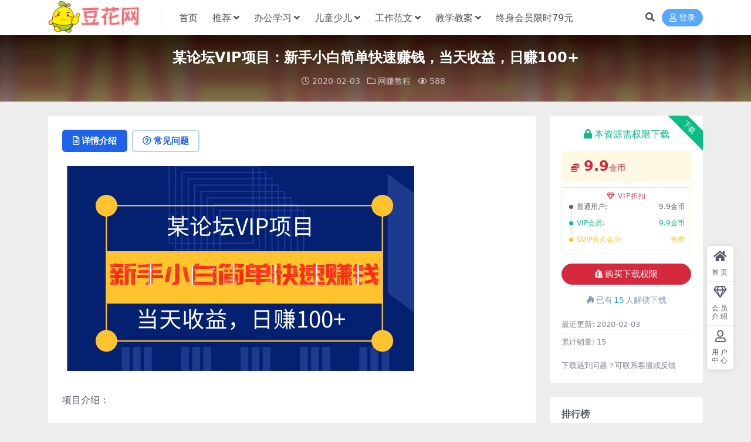

--- FILE ---
content_type: text/html; charset=UTF-8
request_url: https://www.doohua.com/4427.html
body_size: 10709
content:
<!DOCTYPE html>
<html lang="zh-Hans" data-bs-theme="light">
<head>
	<meta http-equiv="Content-Type" content="text/html; charset=UTF-8">
	<meta name="viewport" content="width=device-width, initial-scale=1">
	<link rel="profile" href="https://gmpg.org/xfn/11">
	<title>某论坛VIP项目：新手小白简单快速赚钱，当天收益，日赚100+-豆花免费资源下载网</title>
<meta name='robots' content='max-image-preview:large' />
<meta name="keywords" content="VIP教程,VIP项目,网赚教程,">
<meta name="description" content="项目介绍：1.电脑一台 【配置无要求】2.一个微信号3.投资：0投资4.项目能做多久：长期5.项目可jian职操作，也可适合全职在家的宝妈或者全职网赚者">
<link href="https://www.doohua.com/wp-content/uploads/2021/04/1618066191-d02a42d9cb3dec9.ico" rel="icon">
<style id='wp-img-auto-sizes-contain-inline-css'>
img:is([sizes=auto i],[sizes^="auto," i]){contain-intrinsic-size:3000px 1500px}
/*# sourceURL=wp-img-auto-sizes-contain-inline-css */
</style>
<link rel='stylesheet' id='csf-fa5-css' href='https://www.doohua.com/wp-content/themes/ripro-v5/assets/css/font-awesome/css/all.min.css?ver=5.15.4' media='all' />
<link rel='stylesheet' id='csf-fa5-v4-shims-css' href='https://www.doohua.com/wp-content/themes/ripro-v5/assets/css/font-awesome/css/v4-shims.min.css?ver=5.15.4' media='all' />
<link rel='stylesheet' id='main-css' href='https://www.doohua.com/wp-content/themes/ripro-v5/assets/css/main.min.css?ver=8.9' media='all' />
<link rel='stylesheet' id='enlighterjs-css' href='https://www.doohua.com/wp-content/plugins/enlighter/cache/enlighterjs.min.css?ver=T7gD+Cg9ohTO5hU' media='all' />
<script src="https://www.doohua.com/wp-content/themes/ripro-v5/assets/js/jquery.min.js?ver=3.6.0" id="jquery-js"></script>
<link rel="canonical" href="https://www.doohua.com/4427.html" />
<link rel='shortlink' href='https://www.doohua.com/?p=4427' />
<style type="text/css">.heading{width:9.9金币;}.heading{width:1.N折;}.heading{width:15个;}</style></head>

<body class="wp-singular post-template-default single single-post postid-4427 single-format-standard wp-theme-ripro-v5">


<header class="site-header">

    <div class="container"> <!-- container-fluid px-lg-5 -->
	    <div class="navbar">
	      <!-- logo -->
	      <div class="logo-wrapper">
<a rel="nofollow noopener noreferrer" href="https://www.doohua.com/"><img class="logo regular" data-light="https://www.doohua.com/wp-content/uploads/2021/04/1618070128-daccee669b2aa3d.png" data-dark="https://www.doohua.com/wp-content/uploads/2021/04/1618070128-daccee669b2aa3d.png" src="https://www.doohua.com/wp-content/uploads/2021/04/1618070128-daccee669b2aa3d.png" alt="豆花免费资源下载网"></a></div>

	      <div class="sep"></div>
	      
	      <nav class="main-menu d-none d-lg-block">
	        <ul id="header-navbar" class="nav-list"><li class="menu-item"><a href="https://www.doohua.com/">首页</a></li>
<li class="menu-item menu-item-has-children"><a href="https://www.doohua.com/cat/recommend">推荐</a>
<ul class="sub-menu">
	<li class="menu-item"><a href="https://www.doohua.com/cat/recommend/%e7%bd%91%e8%b5%9a%e6%95%99%e7%a8%8b">网赚教程</a></li>
	<li class="menu-item"><a href="https://www.doohua.com/cat/recommend/%e5%88%9b%e4%b8%9a%e7%bd%91%e8%b5%9a">创业网赚</a></li>
	<li class="menu-item"><a href="https://www.doohua.com/cat/recommend/%e8%b5%84%e6%ba%90%e5%90%88%e9%9b%86">资源合集</a></li>
</ul>
</li>
<li class="menu-item menu-item-has-children"><a href="https://www.doohua.com/cat/%e5%8a%9e%e5%85%ac%e5%ad%a6%e4%b9%a0">办公学习</a>
<ul class="sub-menu">
	<li class="menu-item"><a href="https://www.doohua.com/cat/%e5%8a%9e%e5%85%ac%e5%ad%a6%e4%b9%a0/%e5%8a%9e%e5%85%ac%e7%b4%a0%e6%9d%90">办公素材</a></li>
	<li class="menu-item"><a href="https://www.doohua.com/cat/%e5%8a%9e%e5%85%ac%e5%ad%a6%e4%b9%a0/%e7%9f%a5%e8%af%86%e4%bb%98%e8%b4%b9">知识付费</a></li>
	<li class="menu-item"><a href="https://www.doohua.com/cat/%e5%8a%9e%e5%85%ac%e5%ad%a6%e4%b9%a0/%e7%bd%91%e8%af%be%e5%9f%b9%e8%ae%ad">网课培训</a></li>
</ul>
</li>
<li class="menu-item menu-item-has-children"><a href="https://www.doohua.com/cat/%e5%84%bf%e7%ab%a5%e5%b0%91%e5%84%bf">儿童少儿</a>
<ul class="sub-menu">
	<li class="menu-item"><a href="https://www.doohua.com/cat/%e5%84%bf%e7%ab%a5%e5%b0%91%e5%84%bf/%e4%ba%b2%e5%ad%90%e5%b0%91%e5%84%bf">亲子少儿</a></li>
</ul>
</li>
<li class="menu-item menu-item-has-children"><a href="https://www.doohua.com/cat/fanwen">工作范文</a>
<ul class="sub-menu">
	<li class="menu-item"><a href="https://www.doohua.com/cat/fanwen/%e4%b8%aa%e4%ba%ba%e5%b7%a5%e4%bd%9c%e8%ae%a1%e5%88%92">个人工作计划</a></li>
	<li class="menu-item"><a href="https://www.doohua.com/cat/fanwen/%e4%b8%aa%e4%ba%ba%e5%b7%a5%e4%bd%9c%e6%80%bb%e7%bb%93">个人工作总结</a></li>
	<li class="menu-item"><a href="https://www.doohua.com/cat/fanwen/%e5%ad%a6%e6%a0%a1%e5%b7%a5%e4%bd%9c%e8%ae%a1%e5%88%92">学校工作计划</a></li>
</ul>
</li>
<li class="menu-item menu-item-has-children"><a href="https://www.doohua.com/cat/jiaoan">教学教案</a>
<ul class="sub-menu">
	<li class="menu-item menu-item-has-children"><a href="#">幼儿教案</a>
	<ul class="sub-menu">
		<li class="menu-item"><a href="https://www.doohua.com/cat/jiaoan/%e5%b0%8f%e7%8f%ad%e6%95%99%e6%a1%88">小班教案</a></li>
		<li class="menu-item"><a href="https://www.doohua.com/cat/jiaoan/%e4%b8%ad%e7%8f%ad%e6%95%99%e6%a1%88">中班教案</a></li>
		<li class="menu-item"><a href="https://www.doohua.com/cat/jiaoan/%e5%a4%a7%e7%8f%ad%e6%95%99%e6%a1%88">大班教案</a></li>
		<li class="menu-item"><a href="https://www.doohua.com/cat/jiaoan/%e6%89%98%e7%8f%ad%e6%95%99%e6%a1%88">托班教案</a></li>
	</ul>
</li>
</ul>
</li>
<li class="menu-item"><a href="https://www.doohua.com/user?action=vip">终身会员限时79元</a></li>
</ul>	      </nav>
	      
	      <div class="actions">
	        


	<span class="action-btn toggle-search" rel="nofollow noopener noreferrer" title="站内搜索"><i class="fas fa-search"></i></span>




	<a class="action-btn login-btn btn-sm btn" rel="nofollow noopener noreferrer" href="https://www.doohua.com/login?redirect_to=https%3A%2F%2Fwww.doohua.com%2F4427.html"><i class="far fa-user me-1"></i>登录</a>


	        <div class="burger d-flex d-lg-none"><i class="fas fa-bars"></i></div>
	      </div>

	      	      <div class="navbar-search">
<div class="search-form">
    <form method="get" action="https://www.doohua.com/">
                    <div class="search-select">
                <select  name='cat' id='cat-search-select-10' class='form-select'>
	<option value=''>全站</option>
	<option class="level-0" value="14152">AI头条</option>
	<option class="level-0" value="14151">网络赚钱</option>
	<option class="level-0" value="11301">公司工作总结</option>
	<option class="level-0" value="11090">儿童少儿</option>
	<option class="level-0" value="11089">办公学习</option>
	<option class="level-0" value="11081">资源目录</option>
	<option class="level-0" value="1251">教学教案</option>
	<option class="level-0" value="104">工作范文</option>
	<option class="level-0" value="13">推荐</option>
	<option class="level-0" value="1">未分类</option>
</select>
            </div>
        
        <div class="search-fields">
          <input type="text" class="" placeholder="输入关键词 回车..." autocomplete="off" value="" name="s" required="required">
          <button title="点击搜索" type="submit"><i class="fas fa-search"></i></button>
      </div>
  </form>
</div>
</div>
		  	      
	    </div>
    </div>

</header>

<div class="header-gap"></div>


<!-- **************** MAIN CONTENT START **************** -->
<main>
	


<div class="archive-hero post-hero text-center">
    <div class="archive-hero-bg lazy" data-bg="https://www.doohua.com/wp-content/uploads/2021/04/1618055519-dcedfee0ceca878-150x150.png"></div>
    <div class="container py-3 py-md-4">
    	<div class="article-header mb-0">
			<h1 class="post-title mb-2 mb-lg-3">某论坛VIP项目：新手小白简单快速赚钱，当天收益，日赚100+</h1>			<div class="article-meta">
					<span class="meta-date"><i class="far fa-clock me-1"></i>2020-02-03</span>

	<span class="meta-cat-dot"><i class="far fa-folder me-1"></i><a href="https://www.doohua.com/cat/recommend/%e7%bd%91%e8%b5%9a%e6%95%99%e7%a8%8b">网赚教程</a></span>



	<span class="meta-views"><i class="far fa-eye me-1"></i>588</span>



	<span class="meta-edit"></span></span>
			</div>
		</div>
    </div>
</div>

<div class="container mt-2 mt-sm-4">
	<div class="row g-2 g-md-3 g-lg-4">

		<div class="content-wrapper col-md-12 col-lg-9" data-sticky-content>
			<div class="card">

				
				
				
				

<div class="single-content-nav">
  <ul class="nav nav-pills" id="pills-tab" role="tablist">

    <li class="nav-item" role="presentation">
      <a class="nav-link active" id="pills-details-tab" data-toggle="pill" href="#pills-details" role="tab" aria-controls="pills-details" aria-selected="true"><i class="far fa-file-alt me-1"></i>详情介绍</a>
    </li>

        <li class="nav-item" role="presentation">
      <a class="nav-link" id="pills-faq-tab" data-toggle="pill" href="#pills-faq" role="tab" aria-controls="pills-faq" aria-selected="false"><i class="far fa-question-circle me-1"></i>常见问题</a>
    </li>
    
        
  </ul>
</div>


<div class="tab-content" id="pills-tabContent">
	<div class="tab-pane fade show active" id="pills-details" role="tabpanel" aria-labelledby="pills-details-tab">
		
		<article class="post-content post-4427 post type-post status-publish format-standard has-post-thumbnail hentry category-12 tag-vip" >
			<p><img decoding="async" src="//www.doohua.com/wp-content/uploads/2021/04/1618055519-dcedfee0ceca878.png" alt="某论坛VIP项目：新手小白简单快速赚钱，当天收益，日赚100+" /></p>
<p>项目介绍：</p>
<p><strong>1.电脑一台 【配置无要求】</strong></p>
<p><strong>2.一个微信号</strong></p>
<p><strong>3.投资：0投资</strong></p>
<p><strong>4.项目能做多久：长期</strong></p>
<p><strong>5.项目可jian职操作，也可适合全职在家的宝妈或者全职网赚者</strong></p>
<p>本期项目非常简单，一点点的技术都不要，每天操作也非常轻松，</p>
<p>基本操作1-2小时就可以了，时间非常自由，一天24小时自由安排。</p>
<p>一天100+是保守收益，见效快，当天操作，当天见效，专门针对小白开发的项目。</p>
<p>问：这个项目具体做什么的啊？</p>
<p>答：很多朋友最会这样问了，问了我也不会告诉你，项目都只对咱们论坛会员开放学习，我只能说项目是正规，不骗人，不违法，只需要动手就行，最重要的是操作这个项目会给你带来长期收益，可以多方面变现。</p>
<p>这里说明一下：项目不是shua 单，不是任务网做任务，不是s s c，更不是骗人钱财项目。</p>
<p>收款图：</p>
<p><img decoding="async" src="//www.doohua.com/wp-content/uploads/2021/04/1618055519-d83b67ddba0da82.jpg" alt="某论坛VIP项目：新手小白简单快速赚钱，当天收益，日赚100+" /></p>
<p>下载地址：<br />



<div class="ri-hide-warp">
			<span class="hide-msg"><i class="fas fa-lock me-1"></i>隐藏内容</span>
		<div class="hide-buy-warp">
					<div class="buy-title"><i class="fas fa-lock me-1"></i>本内容需权限查看</div>
			<div class="buy-btns">
			                <button class="btn btn-danger px-4 rounded-pill js-pay-action" data-id="4427" data-type="1" data-info=""><i class="fab fa-shopify me-1"></i>购买查看权限</button>
            			</div>

			<div class="buy-desc">

				<ul class="prices-info">
				<li class="price-item no">普通用户: <span><i class="fas fas fa-coins me-1"></i>9.9金币</span></li><li class="price-item vip">VIP会员: <span><i class="fas fas fa-coins me-1"></i>9.9金币</span></li><li class="price-item boosvip">SVIP永久会员: <span>免费</span></li>				</ul>

			</div>

			<div class="buy-count"><i class="fab fa-hotjar me-1"></i>已有<span>15</span>人解锁查看</div>		
		</div>

	</div>

</p>

			<div class="entry-copyright">
	<i class="fas fa-info-circle me-1"></i>如购买后无下载链接或下载链接失效，请登录后<a href="https://www.doohua.com/user/ticket/?action=list" target="_blank"> <font color="red">点击这个链接提交工单</font> </a>（处理快，提交后可在<a href="https://www.doohua.com/user/ticket/?action=list" target="_blank"> <font color="red">工单系统</font> </a>跟踪进度），或发邮件至support@doohua.com（处理慢），
客服会尽快重上链接或者安排退款，请您放心。</br>
声明：文章来源于网络，如果侵犯了您的权限，请联系我们核实删除。</div>
		</article>

		
		
<div class="entry-tags">
	<i class="fas fa-tags me-1"></i>
			<a href="https://www.doohua.com/tag/vip%e6%95%99%e7%a8%8b" rel="tag">VIP教程</a>
			<a href="https://www.doohua.com/tag/vip%e9%a1%b9%e7%9b%ae" rel="tag">VIP项目</a>
	</div>
		
<div class="entry-social">

	<div class="row mt-2 mt-lg-3">
		
		<div class="col">
					</div>

		<div class="col-auto">
			
						<a class="btn btn-sm btn-info-soft post-share-btn" href="javascript:void(0);"><i class="fas fa-share-alt me-1"></i>分享</a>
			
						<a class="btn btn-sm btn-success-soft post-fav-btn" href="javascript:void(0);" data-is="1"><i class="far fa-star me-1"></i></i>收藏</a>
			
						<a class="btn btn-sm btn-danger-soft post-like-btn" href="javascript:void(0);" data-text="已点赞"><i class="far fa-heart me-1"></i>点赞(<span class="count">0</span>)</a>
			
		</div>
	</div>

</div>	</div>


		<div class="tab-pane fade" id="pills-faq" role="tabpanel" aria-labelledby="pills-faq-tab">
	
	    <ol class="list-group list-group-numbered">
		  		  	<li class="list-group-item list-group-item-info d-flex justify-content-between align-items-start">
			    <div class="ms-2 me-auto">
			      <div class="fw-bold">免费下载或者VIP会员资源能否直接商用？</div>
			      <div class="text-muted">本站所有资源版权均属于原作者所有，这里所提供资源均只能用于参考学习用，请勿直接商用。若由于商用引起版权纠纷，一切责任均由使用者承担。更多说明请参考 VIP介绍。</div>
			    </div>
			</li>
	    		  	<li class="list-group-item list-group-item-info d-flex justify-content-between align-items-start">
			    <div class="ms-2 me-auto">
			      <div class="fw-bold">提示下载完但解压或打开不了？</div>
			      <div class="text-muted">最常见的情况是下载不完整: 可对比下载完压缩包的与网盘上的容量，若小于网盘提示的容量则是这个原因。这是浏览器下载的bug，建议用百度网盘软件或迅雷下载。 若排除这种情况，可在对应资源底部留言，或联络我们。</div>
			    </div>
			</li>
	    		  	<li class="list-group-item list-group-item-info d-flex justify-content-between align-items-start">
			    <div class="ms-2 me-auto">
			      <div class="fw-bold">找不到素材资源介绍文章里的示例图片？</div>
			      <div class="text-muted">对于会员专享、整站源码、程序插件、网站模板、网页模版等类型的素材，文章内用于介绍的图片通常并不包含在对应可供下载素材包内。这些相关商业图片需另外购买，且本站不负责(也没有办法)找到出处。 同样地一些字体文件也是这种情况，但部分素材会在素材包内有一份字体下载链接清单。</div>
			    </div>
			</li>
	    		  	<li class="list-group-item list-group-item-info d-flex justify-content-between align-items-start">
			    <div class="ms-2 me-auto">
			      <div class="fw-bold">付款后无法显示下载地址或者无法查看内容？</div>
			      <div class="text-muted">如果您已经成功付款但是网站没有弹出成功提示，请联系站长提供付款信息为您处理</div>
			    </div>
			</li>
	    		  	<li class="list-group-item list-group-item-info d-flex justify-content-between align-items-start">
			    <div class="ms-2 me-auto">
			      <div class="fw-bold">购买该资源后，可以退款吗？</div>
			      <div class="text-muted">源码素材属于虚拟商品，具有可复制性，可传播性，一旦授予，不接受任何形式的退款、换货要求。请您在购买获取之前确认好 是您所需要的资源</div>
			    </div>
			</li>
	    		</ol>

	</div>
	
	
</div>


			</div>
			
			

<div class="entry-navigation">
    <div class="row g-3">
                <div class="col-lg-6 col-12">
            <a class="entry-page-prev" href="https://www.doohua.com/4424.html" title="简单搭建网址导航站，简单操作还不少赚钱，附变现途径">
                <div class="entry-page-icon"><i class="fas fa-arrow-left"></i></div>
                <div class="entry-page-info">
                    <span class="d-block rnav">上一篇</span>
                    <div class="title">简单搭建网址导航站，简单操作还不少赚钱，附变现途径</div>
                </div>
            </a>
        </div>
                        <div class="col-lg-6 col-12">
            <a class="entry-page-next" href="https://www.doohua.com/4428.html" title="大咖是怎样做在网上赚钱的？看看不亏少走错路">
                <div class="entry-page-info">
                    <span class="d-block rnav">下一篇</span>
                    <div class="title">大咖是怎样做在网上赚钱的？看看不亏少走错路</div>
                </div>
                <div class="entry-page-icon"><i class="fas fa-arrow-right"></i></div>
            </a>
        </div>
            </div>
</div>			
			
<div class="related-posts">
   <h2 class="related-posts-title"><i class="fab fa-hive me-1"></i>相关文章</h2>
   <div class="row g-2 g-md-3 row-cols-2 row-cols-md-3 row-cols-lg-4">
    

	<div class="col">
		<article class="post-item item-grid">

			<div class="tips-badge position-absolute top-0 start-0 z-1 m-2">
				
								<div class="badge bg-warning bg-opacity-75">VIP</div>
				
			</div>
			

<div class="entry-media ratio ratio-3x2">
	<a target="" class="media-img lazy bg-cover bg-center" href="https://www.doohua.com/5884.html" title="星座号小程序新玩法：起号、素材、剪辑，如何变现（附素材）" data-bg="https://www.doohua.com/wp-content/uploads/2021/04/1618056202-e97fe375bee4a47-150x150.png">

		
		<!-- 音视频缩略图 -->
		
	</a>
</div>			<div class="entry-wrapper">
									<div class="entry-cat-dot"><a href="https://www.doohua.com/cat/recommend/%e7%bd%91%e8%b5%9a%e6%95%99%e7%a8%8b">网赚教程</a></div>
				
				<h2 class="entry-title">
					<a target="" href="https://www.doohua.com/5884.html" title="星座号小程序新玩法：起号、素材、剪辑，如何变现（附素材）">星座号小程序新玩法：起号、素材、剪辑，如何变现（附素材）</a>
				</h2>

									<div class="entry-desc">星座号小程序新玩法：起号、素材、剪辑，如何变现（附素材）课程内容1：星座剪辑号如...</div>
				
				
<div class="entry-meta">

		<span class="meta-date"><i class="far fa-clock me-1"></i><time class="pub-date" datetime="2020-08-02T22:40:32+08:00">5 年前</time></span>
	
	
	
		<span class="meta-views"><i class="far fa-eye me-1"></i>415</span>
	
		<span class="meta-price"><i class="fas fa-coins me-1"></i>9.9</span>
	
</div>			</div>
		</article>
	</div>



	<div class="col">
		<article class="post-item item-grid">

			<div class="tips-badge position-absolute top-0 start-0 z-1 m-2">
				
								<div class="badge bg-warning bg-opacity-75">VIP</div>
				
			</div>
			

<div class="entry-media ratio ratio-3x2">
	<a target="" class="media-img lazy bg-cover bg-center" href="https://www.doohua.com/78176.html" title="支付宝新风口项目，芝麻租赁推广，用户免押下单你躺挣，一单13米，0成本日结3张+，附专属口令获取通道" data-bg="https://www.doohua.com/wp-content/uploads/2025/08/20250818135129-68a32fe1e0037-150x150.png">

		
		<!-- 音视频缩略图 -->
		
	</a>
</div>			<div class="entry-wrapper">
									<div class="entry-cat-dot"><a href="https://www.doohua.com/cat/recommend/%e7%bd%91%e8%b5%9a%e6%95%99%e7%a8%8b">网赚教程</a></div>
				
				<h2 class="entry-title">
					<a target="" href="https://www.doohua.com/78176.html" title="支付宝新风口项目，芝麻租赁推广，用户免押下单你躺挣，一单13米，0成本日结3张+，附专属口令获取通道">支付宝新风口项目，芝麻租赁推广，用户免押下单你躺挣，一单13米，0成本日结3张+，附专属口令获取通道</a>
				</h2>

									<div class="entry-desc">项目介绍：支付宝芝麻租赁” 是基于支付宝芝麻租赁频道的合作项目，主打 “以租代买...</div>
				
				
<div class="entry-meta">

		<span class="meta-date"><i class="far fa-clock me-1"></i><time class="pub-date" datetime="2025-08-18T22:40:32+08:00">5 月前</time></span>
	
	
	
		<span class="meta-views"><i class="far fa-eye me-1"></i>160</span>
	
		<span class="meta-price"><i class="fas fa-coins me-1"></i>9.9</span>
	
</div>			</div>
		</article>
	</div>



	<div class="col">
		<article class="post-item item-grid">

			<div class="tips-badge position-absolute top-0 start-0 z-1 m-2">
				
								<div class="badge bg-warning bg-opacity-75">VIP</div>
				
			</div>
			

<div class="entry-media ratio ratio-3x2">
	<a target="" class="media-img lazy bg-cover bg-center" href="https://www.doohua.com/77176.html" title="AI一键生成沙雕动画，一条视频播放30W+，零基础新手小白也能月入过1W+【揭秘】" data-bg="https://www.doohua.com/wp-content/uploads/2025/07/20250725091132-68834a445cd84-150x150.jpg">

		
		<!-- 音视频缩略图 -->
		
	</a>
</div>			<div class="entry-wrapper">
									<div class="entry-cat-dot"><a href="https://www.doohua.com/cat/recommend/%e7%bd%91%e8%b5%9a%e6%95%99%e7%a8%8b">网赚教程</a></div>
				
				<h2 class="entry-title">
					<a target="" href="https://www.doohua.com/77176.html" title="AI一键生成沙雕动画，一条视频播放30W+，零基础新手小白也能月入过1W+【揭秘】">AI一键生成沙雕动画，一条视频播放30W+，零基础新手小白也能月入过1W+【揭秘】</a>
				</h2>

									<div class="entry-desc">项目介绍沙雕动画一直都是很火的一个领域，而且现在它内容更新奇，直接把短剧内容搬过...</div>
				
				
<div class="entry-meta">

		<span class="meta-date"><i class="far fa-clock me-1"></i><time class="pub-date" datetime="2025-07-25T22:40:32+08:00">6 月前</time></span>
	
	
	
		<span class="meta-views"><i class="far fa-eye me-1"></i>146</span>
	
		<span class="meta-price"><i class="fas fa-coins me-1"></i>9.9</span>
	
</div>			</div>
		</article>
	</div>



	<div class="col">
		<article class="post-item item-grid">

			<div class="tips-badge position-absolute top-0 start-0 z-1 m-2">
				
								<div class="badge bg-warning bg-opacity-75">VIP</div>
				
			</div>
			

<div class="entry-media ratio ratio-3x2">
	<a target="" class="media-img lazy bg-cover bg-center" href="https://www.doohua.com/78567.html" title="小红书电商全链路实战从定位到爆单，系统拆解小红书商家起号全流程（更新）" data-bg="https://www.doohua.com/wp-content/uploads/2025/08/20250828113753-68b03f9195a88-150x150.jpg">

		
		<!-- 音视频缩略图 -->
		
	</a>
</div>			<div class="entry-wrapper">
									<div class="entry-cat-dot"><a href="https://www.doohua.com/cat/recommend/%e7%bd%91%e8%b5%9a%e6%95%99%e7%a8%8b">网赚教程</a></div>
				
				<h2 class="entry-title">
					<a target="" href="https://www.doohua.com/78567.html" title="小红书电商全链路实战从定位到爆单，系统拆解小红书商家起号全流程（更新）">小红书电商全链路实战从定位到爆单，系统拆解小红书商家起号全流程（更新）</a>
				</h2>

									<div class="entry-desc">课程介绍：本课系统拆解小红书商家起号全流程：从账号定位五步法(用户画像/人设标签...</div>
				
				
<div class="entry-meta">

		<span class="meta-date"><i class="far fa-clock me-1"></i><time class="pub-date" datetime="2025-08-27T22:40:32+08:00">5 月前</time></span>
	
	
	
		<span class="meta-views"><i class="far fa-eye me-1"></i>568</span>
	
		<span class="meta-price"><i class="fas fa-coins me-1"></i>9.9</span>
	
</div>			</div>
		</article>
	</div>

    </div>
</div>

			
		</div>

		<div class="sidebar-wrapper col-md-12 col-lg-3 h-100" data-sticky>
			<div class="sidebar">
				<div id="ri_post_pay_widget-2" class="widget post-buy-widget">

<div class="ri-down-warp" data-resize="bottom">
    <span class="down-msg">下载</span>
            <div class="down-buy-warp">
                    <div class="buy-title"><i class="fas fa-lock me-1"></i></i>本资源需权限下载</div>

            <div class="buy-desc">
                
                <div class="prices-desc">
                    <div class="prices-default">
                        <i class="fas fas fa-coins me-1"></i>
                        <span>9.9</span>金币                    </div>
                </div> 

                <div class="prices-rate">

                    
                    <ul class="prices-info">
                        <a class="vip-rete-tips" href="https://www.doohua.com/vip-prices" rel="nofollow noopener noreferrer" target="_blank"><i class="far fa-gem me-1"></i>VIP折扣</a>
                    <li class="price-item no">普通用户: <span><i class="fas fas fa-coins me-1"></i>9.9金币</span></li><li class="price-item vip">VIP会员: <span><i class="fas fas fa-coins me-1"></i>9.9金币</span></li><li class="price-item boosvip">SVIP永久会员: <span>免费</span></li>                    </ul>
                </div> 
            </div>


            <div class="buy-btns">
                            <button class="btn btn-danger w-100 rounded-pill js-pay-action" data-id="4427" data-type="1" data-info=""><i class="fab fa-shopify me-1"></i>购买下载权限</button>
                        </div>


            <div class="buy-count"><i class="fab fa-hotjar me-1"></i>已有<span>15</span>人解锁下载</div>        
        </div>

    

    <div class="down-buy-info">

        
        
                    <ul class="list-group list-group-flush mt-3">
                            <li class="small text-muted list-group-item bg-white"><span>最近更新: </span> <span>2020-02-03</span></li>
                            <li class="small text-muted list-group-item bg-white"><span>累计销量: </span> <span>15</span></li>
                        </ul>
        
                <p class="text-muted mb-0 mt-3 small">下载遇到问题？可联系客服或反馈</p>
            </div> 

</div>



</div><div id="ri_sidebar_ranking_widget-2" class="widget sidebar-ranking-list">
<h5 class="widget-title">排行榜</h5>

<div class="row g-3 row-cols-1">
        <div class="col">
        <article class="ranking-item">
          <span class="ranking-num badge bg-primary bg-opacity-50">1</span>
          <h3 class="ranking-title">
            <a target="" href="https://www.doohua.com/59163.html" title="视频打赏/付费视频引流吸粉/定时弹窗广告+自带视频+支付接口+源码自适应">视频打赏/付费视频引流吸粉/定时弹窗广告+自带视频+支付接口+源码自适应</a>
          </h3>
        </article>
      </div>
          <div class="col">
        <article class="ranking-item">
          <span class="ranking-num badge bg-success bg-opacity-50">2</span>
          <h3 class="ranking-title">
            <a target="" href="https://www.doohua.com/48264.html" title="亲测！联通网络机顶盒E900 V21D刷机ROM包破解超级密码救砖教程工具合集">亲测！联通网络机顶盒E900 V21D刷机ROM包破解超级密码救砖教程工具合集</a>
          </h3>
        </article>
      </div>
          <div class="col">
        <article class="ranking-item">
          <span class="ranking-num badge bg-warning bg-opacity-50">3</span>
          <h3 class="ranking-title">
            <a target="" href="https://www.doohua.com/48248.html" title="绝对有效！童年77G高清PDF经典怀旧单双本连环画小人书820套，全网最强">绝对有效！童年77G高清PDF经典怀旧单双本连环画小人书820套，全网最强</a>
          </h3>
        </article>
      </div>
          <div class="col">
        <article class="ranking-item">
          <span class="ranking-num badge bg-info bg-opacity-50">4</span>
          <h3 class="ranking-title">
            <a target="" href="https://www.doohua.com/48434.html" title="宫崎骏高清动画作品全集打包下载28部珍藏版">宫崎骏高清动画作品全集打包下载28部珍藏版</a>
          </h3>
        </article>
      </div>
          <div class="col">
        <article class="ranking-item">
          <span class="ranking-num badge bg-secondary bg-opacity-50">5</span>
          <h3 class="ranking-title">
            <a target="" href="https://www.doohua.com/48608.html" title="香港朗文1~6年级教材【练习册pdf+MP3+ebook】WTE（Longman Welcome to English）">香港朗文1~6年级教材【练习册pdf+MP3+ebook】WTE（Longman Welcome to English）</a>
          </h3>
        </article>
      </div>
          <div class="col">
        <article class="ranking-item">
          <span class="ranking-num badge bg-secondary bg-opacity-50">6</span>
          <h3 class="ranking-title">
            <a target="" href="https://www.doohua.com/55824.html" title="高质量短视频创作课，一站式掌握短视频编导必备技能">高质量短视频创作课，一站式掌握短视频编导必备技能</a>
          </h3>
        </article>
      </div>
    </div>

</div>			</div>
		</div>

	</div>
</div>
</main>
<!-- **************** MAIN CONTENT END **************** -->

<!-- =======================
Footer START -->
<footer class="site-footer py-md-4 py-2 mt-2 mt-md-4">
	<div class="container">

		
		<div class="text-center small w-100">
			<div>© 2018 <a href="https://www.doohua.com/" target="_blank" rel="noreferrer nofollow">豆花网</a>. All rights reserved</div>
			<div class=""><a href="https://beian.miit.gov.cn" target="_blank" rel="noreferrer nofollow">京ICP备2021039383号-7</a></div>
		</div>

		
		
	</div>
</footer>
<!-- =======================
Footer END -->


<!-- Back to top rollbar-->
	<div class="rollbar">
		<ul class="actions">
			<li><a target="" href="https://www.doohua.com/" rel="nofollow noopener noreferrer"><i class="fas fa-home"></i><span>首页</span></a></li><li><a target="" href="https://www.doohua.com/vip-prices" rel="nofollow noopener noreferrer"><i class="fa fa-diamond"></i><span>会员介绍</span></a></li><li><a target="" href="https://www.doohua.com/user" rel="nofollow noopener noreferrer"><i class="far fa-user"></i><span>用户中心</span></a></li>		</ul>
	</div>
<div class="back-top"><i class="fas fa-caret-up"></i></div>

<!-- m-navbar -->
	<div class="m-navbar">
		<ul>
			<li><a target="" href="https://www.doohua.com" rel="nofollow noopener noreferrer"><i class="fas fa-home"></i><span>首页</span></a></li><li><a target="" href="https://www.doohua.com/tags" rel="nofollow noopener noreferrer"><i class="fas fa-layer-group"></i><span>分类</span></a></li><li><a target="" href="https://www.doohua.com/vip-prices" rel="nofollow noopener noreferrer"><i class="far fa-gem"></i><span>会员</span></a></li><li><a target="" href="https://www.doohua.com/user" rel="nofollow noopener noreferrer"><i class="fas fa-user"></i><span>我的</span></a></li>		</ul>
	</div>

<!-- dimmer-->
<div class="dimmer"></div>

<div class="off-canvas">
  <div class="canvas-close"><i class="fas fa-times"></i></div>
  
  <!-- logo -->
  <div class="logo-wrapper">
<a rel="nofollow noopener noreferrer" href="https://www.doohua.com/"><img class="logo regular" data-light="https://www.doohua.com/wp-content/uploads/2021/04/1618070128-daccee669b2aa3d.png" data-dark="https://www.doohua.com/wp-content/uploads/2021/04/1618070128-daccee669b2aa3d.png" src="https://www.doohua.com/wp-content/uploads/2021/04/1618070128-daccee669b2aa3d.png" alt="豆花免费资源下载网"></a></div>

  
  <div class="mobile-menu d-block d-lg-none"></div>

</div>



<script type="speculationrules">
{"prefetch":[{"source":"document","where":{"and":[{"href_matches":"/*"},{"not":{"href_matches":["/wp-*.php","/wp-admin/*","/wp-content/uploads/*","/wp-content/*","/wp-content/plugins/*","/wp-content/themes/ripro-v5/*","/*\\?(.+)"]}},{"not":{"selector_matches":"a[rel~=\"nofollow\"]"}},{"not":{"selector_matches":".no-prefetch, .no-prefetch a"}}]},"eagerness":"conservative"}]}
</script>
<script src="https://www.doohua.com/wp-content/themes/ripro-v5/assets/js/highlight.min.js?ver=11.7.0" id="highlight-js"></script>
<script src="https://www.doohua.com/wp-content/themes/ripro-v5/assets/js/vendor.min.js?ver=8.9" id="vendor-js"></script>
<script id="main-js-extra">
var zb = {"home_url":"https://www.doohua.com","ajax_url":"https://www.doohua.com/wp-admin/admin-ajax.php","theme_url":"https://www.doohua.com/wp-content/themes/ripro-v5","singular_id":"4427","post_content_nav":"0","site_popup_login":"1","site_notify_auto":"0","current_user_id":"0","ajax_nonce":"106ffd7cb9","gettext":{"__copypwd":"\u5bc6\u7801\u5df2\u590d\u5236\u526a\u8d34\u677f","__copybtn":"\u590d\u5236","__copy_succes":"\u590d\u5236\u6210\u529f","__comment_be":"\u63d0\u4ea4\u4e2d...","__comment_succes":"\u8bc4\u8bba\u6210\u529f","__comment_succes_n":"\u8bc4\u8bba\u6210\u529f\uff0c\u5373\u5c06\u5237\u65b0\u9875\u9762","__buy_be_n":"\u8bf7\u6c42\u652f\u4ed8\u4e2d\u00b7\u00b7\u00b7","__buy_no_n":"\u652f\u4ed8\u5df2\u53d6\u6d88","__is_delete_n":"\u786e\u5b9a\u5220\u9664\u6b64\u8bb0\u5f55\uff1f"}};
//# sourceURL=main-js-extra
</script>
<script src="https://www.doohua.com/wp-content/themes/ripro-v5/assets/js/main.min.js?ver=8.9" id="main-js"></script>
<script src="https://www.doohua.com/wp-includes/js/comment-reply.min.js?ver=6.9" id="comment-reply-js" async data-wp-strategy="async" fetchpriority="low"></script>
<script src="https://www.doohua.com/wp-content/plugins/enlighter/cache/enlighterjs.min.js?ver=T7gD+Cg9ohTO5hU" id="enlighterjs-js"></script>
<script id="enlighterjs-js-after">
!function(e,n){if("undefined"!=typeof EnlighterJS){var o={"selectors":{"block":"pre.EnlighterJSRAW","inline":"code.EnlighterJSRAW"},"options":{"indent":2,"ampersandCleanup":true,"linehover":true,"rawcodeDbclick":false,"textOverflow":"scroll","linenumbers":true,"theme":"beyond","language":"generic","retainCssClasses":false,"collapse":false,"toolbarOuter":"","toolbarTop":"{BTN_RAW}{BTN_COPY}{BTN_WINDOW}{BTN_WEBSITE}","toolbarBottom":""}};(e.EnlighterJSINIT=function(){EnlighterJS.init(o.selectors.block,o.selectors.inline,o.options)})()}else{(n&&(n.error||n.log)||function(){})("Error: EnlighterJS resources not loaded yet!")}}(window,console);
//# sourceURL=enlighterjs-js-after
</script>

<!-- 自定义js代码 统计代码 -->
<script>
var _hmt = _hmt || [];
(function() {
  var hm = document.createElement("script");
  hm.src = "https://hm.baidu.com/hm.js?2d74b227d7d3c3a13870cce77012a3be";
  var s = document.getElementsByTagName("script")[0]; 
  s.parentNode.insertBefore(hm, s);
})();
</script><!-- 自定义js代码 统计代码 END -->

</body>
</html>
